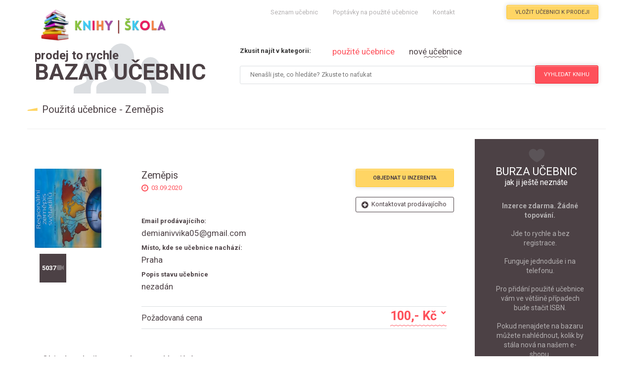

--- FILE ---
content_type: text/html; charset=UTF-8
request_url: https://bazar.knihyskola.cz/10784-zemepis
body_size: 7995
content:
<!doctype html>
<html lang="cs">


<head>
  <!-- Basic Page Needs -->
  <meta charset="utf-8">
  <title>Bazar učebnic - Zeměpis</title>
  <meta name="description" content="Použit&aacute; učebnice: Zeměpisza cenu100,- Kč">
  <meta name="author" content="Filip Farník">

	<link rel="icon" type="image/vnd.microsoft.icon" href="http://beta.knihyskola.cz/img/favicon.ico?1470669136" />

  <!-- Mobile Specific Metas-->
  <meta name="viewport" content="width=device-width, initial-scale=1.0">
  <meta content="telephone=no" name="format-detection">

  <link href='https://fonts.googleapis.com/css?family=Roboto:400,100,700' rel='stylesheet' type='text/css'>
  <link href='https://fonts.googleapis.com/css?family=Open+Sans:800italic' rel='stylesheet' type='text/css'>

  <!-- Stylesheets -->
  <link media="all" type="text/css" rel="stylesheet" href="https://bazar.knihyskola.cz/assets/themes/css/fontawesome.css">

  <link media="all" type="text/css" rel="stylesheet" href="https://bazar.knihyskola.cz/assets/themes/css/gozha-nav.css">

  <link media="all" type="text/css" rel="stylesheet" href="https://bazar.knihyskola.cz/assets/themes/css/external/jquery.selectbox.css">

  <link media="all" type="text/css" rel="stylesheet" href="https://bazar.knihyskola.cz/assets/themes/rs-plugin/css/settings.css">

  <link media="all" type="text/css" rel="stylesheet" href="https://bazar.knihyskola.cz/assets/themes/css/style.css?v=1">

  <link media="all" type="text/css" rel="stylesheet" href="https://bazar.knihyskola.cz/assets/themes/css/style.css?v=1">


  
  <link media="all" type="text/css" rel="stylesheet" href="https://bazar.knihyskola.cz/assets/themes/css/external/idangerous.swiper.css">

  <script src="https://bazar.knihyskola.cz/assets/themes/js/external/idangerous.swiper.min.js"></script>

  <script src="https://bazar.knihyskola.cz/assets/themes/js/external/modernizr.custom.js"></script>


  

  <!-- HTML5 shim and Respond.js IE8 support of HTML5 elements and media queries -->
  <!--[if lt IE 9]>
    <script src="https://bazar.knihyskola.cz/assets/themes/js/html5shiv.js"></script>

    <script src="https://bazar.knihyskola.cz/assets/themes/js/rspond.js"></script>

  <![endif]-->

<script async src="//pagead2.googlesyndication.com/pagead/js/adsbygoogle.js"></script>
<script>
  (adsbygoogle = window.adsbygoogle || []).push({
    google_ad_client: "ca-pub-8020624917025761",
    enable_page_level_ads: true
  });
</script>
  
</head>



<body>


<div class="wrapper">

  <!-- Header div -->
  <header class="header-wrapper header-wrapper--home">

      <div class="container">

          <!-- Logo link-->
          <div class="container">
              <a href='https://bazar.knihyskola.cz' class="logo" title="Bazar učebnic">
                  <img alt='Burza učebnic' src="https://bazar.knihyskola.cz/assets/themes/images/logo.png">
              </a>
          </div>
          <!-- Logo link -->

          <!-- Navigation -->
          <nav id="navigation-box">

              <a href="#" id="navigation-toggle" title="Prodej učebnic">
                    <span class="menu-icon">
                        <span class="icon-toggle" role="button" aria-label="Toggle Navigation">
                            <span class="lines"></span>
                        </span>
                    </span>
              </a>


              <ul id="navigation">

                  <li>
                      <span class="plus"></span>
                      <a href="https://bazar.knihyskola.cz/objednavka" title="Objednat učebnice">Seznam učebnic</a>
                  </li>

                  <li>
                      <span class=" plus"></span>
                      <a href="https://bazar.knihyskola.cz/poptavky-na-pouzite-ucebnice" title="Použité učebnice">Poptávky na použité učebnice</a>
                  </li>

                  <li>
                      <span class=" plus"></span>
                      <a href="http://beta.knihyskola.cz/napiste-nam" title="Levné učebnice">Kontakt</a>
                  </li>

              </ul>
          </nav>
          <!-- Navigation -->



          <!-- Additional header buttons -->
          <div class="control-panel">

              <a href="https://bazar.knihyskola.cz/pridani-pouzite-ucebnice" class="btn btn-md btn--warning btn--book" title="Prodat použitou učebnici">Vložit učebnici k prodeji</a>
          </div>
          <!-- Additional header buttons -->

      </div>
  </header>
  <!-- Header div -->




  <!-- CONTENT content -->
  <div class="container">

      <!-- SEARCH content-->
      <div class="col-sm-12">

          <div class="mega-select-present mega-select-top mega-select--full">

              <br>

              <div class="mega-select-marker hidden-xs">
                  <a href="https://bazar.knihyskola.cz" title="Bazar učebnic">
                      <div class="marker-indecator actors">
                          <p class="select-marker"><span>prodej to rychle</span> <br>Bazar učebnic</p>
                      </div>
                  </a>

                  <a href="http://beta.knihyskola.cz/" title="Učebnice do školy">
                      <div class="marker-indecator cs">
                          <p class="select-marker"><span> nové učebnice v</span> <br>e-shopu</p>
                      </div>
                  </a>
              </div>

              <div class="mega-select pull-right">
                  <span class="mega-select__point">Zkusit najít v kategorii:</span>
                  <ul class="mega-select__sort">
                      <li class="filter-wrap"><a href="#" class="mega-select__filter filter--active" data-filter='actors' title="Použité učebnice">použité učebnice</a></li>
                      <li class="filter-wrap"><a href="#" class="mega-select__filter" data-filter='cs' title="Nové učebnice">nové učebnice</a></li>
                  </ul>


                  <form method="POST" action="https://bazar.knihyskola.cz/vyhledani-pouzite-ucebnice" accept-charset="UTF-8" id="form_search" class="form-horizontal"><input name="_token" type="hidden" value="pEVxsqCmv4muM6OOViyO9MPWKYGPygede8l6l0PY">
                  <input placeholder="Nena&scaron;li jste, co hled&aacute;te? Zkuste to naťukat" class="select__field" name="search_input" type="text">


                  <div class="select__btn">
                      <a id="btn_submit_search" class="btn btn-md btn--danger actors" title="Učebnice levně">Vyhledat <span class="hidden-exrtasm">knihu</span></a>
                      <a id="btn_search_new" class="btn btn-md btn--danger cs" title="Nové učebnice">Vyhledat <span class="hidden-exrtasm">novou knihu</span></a>
                  </div>

                  </form>
              </div>
          </div>
      </div>
      <!-- SEARCH content -->


      <div class="clearfix"></div>




      <!-- MAIN content -->
      <div class="col-sm-12">
          <div class="row">

                  <h2 class="page-heading">Použit&aacute; učebnice - Zeměpis</h2>

              <hr>

              <div class="col-sm-8 col-md-9">

                  
                  
                      <div id="status-box" class="alert alert-info d-none">
                          <a class="close" data-dismiss="alert" href="#" aria-hidden="true" title="Prodej knih"></a>
                          <span class='icon-info'></span>
                          <ul>
                              <li id="status-alert"></li>
                          </ul>
                      </div>
                      <br>
                  
    <div class="movie movie--preview release">
        <div class="col-sm-5 col-md-3">
            <div class="movie__images">
                                    <img alt='Použitá učebnice' src="https://bazar.knihyskola.cz/images/book/2020/9/10783.jpg" width="135" height="160" alt="">
                            </div>
            <div class="movie__feature">
               <a class="movie__feature-item movie__feature--video" title="Počet shlédnutí levné učebnice">5037</a>
            </div>
        </div>

        <div class="col-sm-7 col-md-9">
            <a title="Zeměpis" class="movie__title link--huge">Zeměpis</a>

            <p class="movie__time">03.09.2020 </p>

            
                            <br>
                <p class="movie__option"><strong>Email prodávajícího:<br> </strong><a title="Bazarová učebnice">demianivvika05@gmail.com</a></p>
            



            
                                  <p class="movie__option"><strong>Místo, kde se učebnice nachází:<br> </strong><a title="Učebnice pro bazarový prodej">Praha</a></p>
                            
                                            <p class="movie__option"><strong>Popis stavu učebnice<br> </strong><a title="Prodej učebnic">nezadán</a></p>
                            




            <div class="movie__btns">
                <a id="order-btn" class="btn btn-md btn--warning" title="Objednání bazarové učebnice"><strong>Objednat u inzerenta</strong></a>
                <a href="mailto:demianivvika05@gmail.com" class="watchlist" title="Kontaktovat pro koupení použité učebnice">Kontaktovat prodávajícího</a>
            </div>

            <div class="preview-footer">
                <div class="movie__rate"><div class="score"></div>Požadovaná cena</div>
                <a class="movie__show-btn" title="Cena použité učebnice">100,- Kč</a>
            </div>
        </div>

        <div class="clearfix"></div>
    </div>


    <br><br>
    <div id="order"  class="row">
        <h2 class="page-heading" >Objednat knihu - zpráva prodávajícímu</h2>
      <div class="col-sm-8">

       <form method="POST" action="https://bazar.knihyskola.cz/odeslani-pouzite-ucebnice-mail" accept-charset="UTF-8" id="form_add_book" class="form contact-info comment-form login" enctype="multipart/form-data"><input name="_token" type="hidden" value="pEVxsqCmv4muM6OOViyO9MPWKYGPygede8l6l0PY">


          <input type="hidden" name="book_name" value="Zeměpis">
          <input type="hidden" name="book_id" value="10784">
          <input type="hidden" name="book_url" value="zemepis">

            <div class="col-sm-8">
                Jméno, příjmení*:
                <input type='text'     placeholder='Jméno, příjmení'   name='name' class="login__input">
                Email*:
                <input type='email'    placeholder='Emailová adresa'   name='email'    class="login__input">
                Telefonní číslo*:
                <input type='text'    placeholder='Telefonní číslo'   name='phone'    class="login__input">
            </div>
            <div class="col-sm-12">
                Zpráva*:
                <textarea class="comment-form__text" placeholder='Zpráva prodávajícímu' name="message"></textarea>
                <button type='submit' class="btn btn-md btn--danger comment-form__btn">Odeslat</button>
            </div>

       </form>

      </div>
    </div>



    <div class="row another-product">
    <br><br>
    <small style="color:#dbdee1;float: right;"> ozn.: #2222</small>
    <hr>
    <h3>Možná by se vám také hodilo</h3>

        <!-- GENERATE PRODUCT content ------------------------------------------------------------------>
        <div style="display: none">0</div>
        
              <div style="display: none">1</div> <div class="row margin-3"><br> 
                <div class="col-sm-3 col--remove">
                    <div class="post post--preview">
                        <div class="post__image">
                                                            <a href="https://bazar.knihyskola.cz/10784-zemepis"><img alt='Použitá učebnice' src="http://beta.knihyskola.cz/18756-small_default/beste-freunde-1-ps-a11.jpg"></a>
                                                        <div class="social social--position">
                            </div>
                        </div>
                        <div class="post_info">
                            <p class="post__date">29.01.2026</p>

                            <a href="https://bazar.knihyskola.cz/16279-beste-freunde-1-a1.1-mit-cd-rom-cz---pracovni-sesit" class="post__title" id="name_product"  title="Zeměpis - bazar učebnice">Beste freunde 1 A1.1 mit CD-ROM CZ - pracovn&iacute; se&scaron;it</a>
                            <a href="https://bazar.knihyskola.cz/16279-beste-freunde-1-a1.1-mit-cd-rom-cz---pracovni-sesit" class="btn read-more post--btn" id="price_product" title="Použitá učebnice za 125 Kč">125<small> Kč</small></a>
                        </div>
                    </div>
                </div>

                 <div style="display: none">0</div> </div>         
            
                <div class="col-sm-3 col--remove">
                    <div class="post post--preview">
                        <div class="post__image">
                                                            <a href="https://bazar.knihyskola.cz/10784-zemepis"><img alt='Použitá učebnice' src="https://bazar.knihyskola.cz/images/book/2026/1/16277.jpeg"></a>
                                                        <div class="social social--position">
                            </div>
                        </div>
                        <div class="post_info">
                            <p class="post__date">18.01.2026</p>

                            <a href="https://bazar.knihyskola.cz/16278-studio-d-b1-nemcina-pro-js-a-ss---ucebnice-+-cd" class="post__title" id="name_product"  title="Zeměpis - bazar učebnice">Studio d B1 němčina pro J&Scaron; a S&Scaron; - učebnice + CD</a>
                            <a href="https://bazar.knihyskola.cz/16278-studio-d-b1-nemcina-pro-js-a-ss---ucebnice-+-cd" class="btn read-more post--btn" id="price_product" title="Použitá učebnice za 350 Kč">350<small> Kč</small></a>
                        </div>
                    </div>
                </div>

                        
            
                <div class="col-sm-3 col--remove">
                    <div class="post post--preview">
                        <div class="post__image">
                                                            <a href="https://bazar.knihyskola.cz/10784-zemepis"><img alt='Použitá učebnice' src="http://beta.knihyskola.cz/23121-small_default/raduga-po-novomu-4-ucebnice.jpg"></a>
                                                        <div class="social social--position">
                            </div>
                        </div>
                        <div class="post_info">
                            <p class="post__date">09.01.2026</p>

                            <a href="https://bazar.knihyskola.cz/16277-raduga-po-novomu-4----ucebnice" class="post__title" id="name_product"  title="Zeměpis - bazar učebnice">Raduga po-novomu 4  - učebnice</a>
                            <a href="https://bazar.knihyskola.cz/16277-raduga-po-novomu-4----ucebnice" class="btn read-more post--btn" id="price_product" title="Použitá učebnice za 120 Kč">120<small> Kč</small></a>
                        </div>
                    </div>
                </div>

                        
            
                <div class="col-sm-3 col--remove">
                    <div class="post post--preview">
                        <div class="post__image">
                                                            <a href="https://bazar.knihyskola.cz/10784-zemepis"><img alt='Použitá učebnice' src="http://beta.knihyskola.cz/23120-small_default/raduga-po-novomu-3-ucebnice.jpg"></a>
                                                        <div class="social social--position">
                            </div>
                        </div>
                        <div class="post_info">
                            <p class="post__date">09.01.2026</p>

                            <a href="https://bazar.knihyskola.cz/16276-raduga-po-novomu-3---ucebnice" class="post__title" id="name_product"  title="Zeměpis - bazar učebnice">Raduga po-novomu 3 - učebnice</a>
                            <a href="https://bazar.knihyskola.cz/16276-raduga-po-novomu-3---ucebnice" class="btn read-more post--btn" id="price_product" title="Použitá učebnice za 100 Kč">100<small> Kč</small></a>
                        </div>
                    </div>
                </div>

                        
              <div style="display: none">1</div> <div class="row margin-3"><br> 
                <div class="col-sm-3 col--remove">
                    <div class="post post--preview">
                        <div class="post__image">
                                                            <a href="https://bazar.knihyskola.cz/10784-zemepis"><img alt='Použitá učebnice' src="http://beta.knihyskola.cz/23117-small_default/raduga-po-novomu-2-ucebnice.jpg"></a>
                                                        <div class="social social--position">
                            </div>
                        </div>
                        <div class="post_info">
                            <p class="post__date">09.01.2026</p>

                            <a href="https://bazar.knihyskola.cz/16275-raduga-po-novomu-2---ucebnice" class="post__title" id="name_product"  title="Zeměpis - bazar učebnice">Raduga po-novomu 2 - učebnice</a>
                            <a href="https://bazar.knihyskola.cz/16275-raduga-po-novomu-2---ucebnice" class="btn read-more post--btn" id="price_product" title="Použitá učebnice za 120 Kč">120<small> Kč</small></a>
                        </div>
                    </div>
                </div>

                 <div style="display: none">0</div> </div>         
            
                <div class="col-sm-3 col--remove">
                    <div class="post post--preview">
                        <div class="post__image">
                                                            <a href="https://bazar.knihyskola.cz/10784-zemepis"><img alt='Použitá učebnice' src="http://beta.knihyskola.cz/23116-small_default/raduga-po-novomu-1-ucebnice.jpg"></a>
                                                        <div class="social social--position">
                            </div>
                        </div>
                        <div class="post_info">
                            <p class="post__date">09.01.2026</p>

                            <a href="https://bazar.knihyskola.cz/16274-raduga-po-novomu-1---ucebnice" class="post__title" id="name_product"  title="Zeměpis - bazar učebnice">Raduga po-novomu 1 - učebnice</a>
                            <a href="https://bazar.knihyskola.cz/16274-raduga-po-novomu-1---ucebnice" class="btn read-more post--btn" id="price_product" title="Použitá učebnice za 120 Kč">120<small> Kč</small></a>
                        </div>
                    </div>
                </div>

                        
            
                <div class="col-sm-3 col--remove">
                    <div class="post post--preview">
                        <div class="post__image">
                                                            <a href="https://bazar.knihyskola.cz/10784-zemepis"><img alt='Bazar učebnice' src="https://bazar.knihyskola.cz/assets/themes/img/default.jpg"></a>
                                                        <div class="social social--position">
                            </div>
                        </div>
                        <div class="post_info">
                            <p class="post__date">05.01.2026</p>

                            <a href="https://bazar.knihyskola.cz/16273-direkt-neu-uc-+-ps" class="post__title" id="name_product"  title="Zeměpis - bazar učebnice">Direkt NEU uč + ps</a>
                            <a href="https://bazar.knihyskola.cz/16273-direkt-neu-uc-+-ps" class="btn read-more post--btn" id="price_product" title="Použitá učebnice za 150 Kč">150<small> Kč</small></a>
                        </div>
                    </div>
                </div>

                        
            
                <div class="col-sm-3 col--remove">
                    <div class="post post--preview">
                        <div class="post__image">
                                                            <a href="https://bazar.knihyskola.cz/10784-zemepis"><img alt='Bazar učebnice' src="https://bazar.knihyskola.cz/assets/themes/img/default.jpg"></a>
                                                        <div class="social social--position">
                            </div>
                        </div>
                        <div class="post_info">
                            <p class="post__date">05.01.2026</p>

                            <a href="https://bazar.knihyskola.cz/16272-new-maturita-activator" class="post__title" id="name_product"  title="Zeměpis - bazar učebnice">New Maturita Activator</a>
                            <a href="https://bazar.knihyskola.cz/16272-new-maturita-activator" class="btn read-more post--btn" id="price_product" title="Použitá učebnice za 150 Kč">150<small> Kč</small></a>
                        </div>
                    </div>
                </div>

                        
              <div style="display: none">1</div> <div class="row margin-3"><br> 
                <div class="col-sm-3 col--remove">
                    <div class="post post--preview">
                        <div class="post__image">
                                                            <a href="https://bazar.knihyskola.cz/10784-zemepis"><img alt='Bazar učebnice' src="https://bazar.knihyskola.cz/assets/themes/img/default.jpg"></a>
                                                        <div class="social social--position">
                            </div>
                        </div>
                        <div class="post_info">
                            <p class="post__date">05.01.2026</p>

                            <a href="https://bazar.knihyskola.cz/16271-%09nova-literatura-pro-ss-ps-2" class="post__title" id="name_product"  title="Zeměpis - bazar učebnice">	Nov&aacute; literatura pro S&Scaron; PS 2</a>
                            <a href="https://bazar.knihyskola.cz/16271-%09nova-literatura-pro-ss-ps-2" class="btn read-more post--btn" id="price_product" title="Použitá učebnice za 120 Kč">120<small> Kč</small></a>
                        </div>
                    </div>
                </div>

                 <div style="display: none">0</div> </div>         
            
                <div class="col-sm-3 col--remove">
                    <div class="post post--preview">
                        <div class="post__image">
                                                            <a href="https://bazar.knihyskola.cz/10784-zemepis"><img alt='Bazar učebnice' src="https://bazar.knihyskola.cz/assets/themes/img/default.jpg"></a>
                                                        <div class="social social--position">
                            </div>
                        </div>
                        <div class="post_info">
                            <p class="post__date">05.01.2026</p>

                            <a href="https://bazar.knihyskola.cz/16270-nova-literatura-pro-ss-uc-2" class="post__title" id="name_product"  title="Zeměpis - bazar učebnice">Nov&aacute; literatura pro S&Scaron; UČ 2</a>
                            <a href="https://bazar.knihyskola.cz/16270-nova-literatura-pro-ss-uc-2" class="btn read-more post--btn" id="price_product" title="Použitá učebnice za 130 Kč">130<small> Kč</small></a>
                        </div>
                    </div>
                </div>

                        
            
                <div class="col-sm-3 col--remove">
                    <div class="post post--preview">
                        <div class="post__image">
                                                            <a href="https://bazar.knihyskola.cz/10784-zemepis"><img alt='Bazar učebnice' src="https://bazar.knihyskola.cz/assets/themes/img/default.jpg"></a>
                                                        <div class="social social--position">
                            </div>
                        </div>
                        <div class="post_info">
                            <p class="post__date">05.01.2026</p>

                            <a href="https://bazar.knihyskola.cz/16269-nova-literatura-pro-ss-uc-1" class="post__title" id="name_product"  title="Zeměpis - bazar učebnice">Nov&aacute; literatura pro S&Scaron; UČ 1</a>
                            <a href="https://bazar.knihyskola.cz/16269-nova-literatura-pro-ss-uc-1" class="btn read-more post--btn" id="price_product" title="Použitá učebnice za 130 Kč">130<small> Kč</small></a>
                        </div>
                    </div>
                </div>

                        
            
                <div class="col-sm-3 col--remove">
                    <div class="post post--preview">
                        <div class="post__image">
                                                            <a href="https://bazar.knihyskola.cz/10784-zemepis"><img alt='Bazar učebnice' src="https://bazar.knihyskola.cz/assets/themes/img/default.jpg"></a>
                                                        <div class="social social--position">
                            </div>
                        </div>
                        <div class="post_info">
                            <p class="post__date">05.01.2026</p>

                            <a href="https://bazar.knihyskola.cz/16268-jazyk-latinsky-i" class="post__title" id="name_product"  title="Zeměpis - bazar učebnice">Jazyk latinsk&yacute; I</a>
                            <a href="https://bazar.knihyskola.cz/16268-jazyk-latinsky-i" class="btn read-more post--btn" id="price_product" title="Použitá učebnice za 120 Kč">120<small> Kč</small></a>
                        </div>
                    </div>
                </div>

                        
              <div style="display: none">1</div> <div class="row margin-3"><br> 
                <div class="col-sm-3 col--remove">
                    <div class="post post--preview">
                        <div class="post__image">
                                                            <a href="https://bazar.knihyskola.cz/10784-zemepis"><img alt='Bazar učebnice' src="https://bazar.knihyskola.cz/assets/themes/img/default.jpg"></a>
                                                        <div class="social social--position">
                            </div>
                        </div>
                        <div class="post_info">
                            <p class="post__date">05.01.2026</p>

                            <a href="https://bazar.knihyskola.cz/16267-nova-literatura-pro-ss-ps-1" class="post__title" id="name_product"  title="Zeměpis - bazar učebnice">Nov&aacute; literatura pro S&Scaron; PS 1</a>
                            <a href="https://bazar.knihyskola.cz/16267-nova-literatura-pro-ss-ps-1" class="btn read-more post--btn" id="price_product" title="Použitá učebnice za 110 Kč">110<small> Kč</small></a>
                        </div>
                    </div>
                </div>

                 <div style="display: none">0</div> </div>         
            
                <div class="col-sm-3 col--remove">
                    <div class="post post--preview">
                        <div class="post__image">
                                                            <a href="https://bazar.knihyskola.cz/10784-zemepis"><img alt='Bazar učebnice' src="https://bazar.knihyskola.cz/assets/themes/img/default.jpg"></a>
                                                        <div class="social social--position">
                            </div>
                        </div>
                        <div class="post_info">
                            <p class="post__date">05.01.2026</p>

                            <a href="https://bazar.knihyskola.cz/16266-fyzika-v-kostce-" class="post__title" id="name_product"  title="Zeměpis - bazar učebnice">Fyzika v kostce </a>
                            <a href="https://bazar.knihyskola.cz/16266-fyzika-v-kostce-" class="btn read-more post--btn" id="price_product" title="Použitá učebnice za 80 Kč">80<small> Kč</small></a>
                        </div>
                    </div>
                </div>

                        
            
                <div class="col-sm-3 col--remove">
                    <div class="post post--preview">
                        <div class="post__image">
                                                            <a href="https://bazar.knihyskola.cz/10784-zemepis"><img alt='Bazar učebnice' src="https://bazar.knihyskola.cz/assets/themes/img/default.jpg"></a>
                                                        <div class="social social--position">
                            </div>
                        </div>
                        <div class="post_info">
                            <p class="post__date">05.01.2026</p>

                            <a href="https://bazar.knihyskola.cz/16265-chemie-pro-gymnazia-1.-dil" class="post__title" id="name_product"  title="Zeměpis - bazar učebnice">Chemie pro gymn&aacute;zia 1. d&iacute;l</a>
                            <a href="https://bazar.knihyskola.cz/16265-chemie-pro-gymnazia-1.-dil" class="btn read-more post--btn" id="price_product" title="Použitá učebnice za 120 Kč">120<small> Kč</small></a>
                        </div>
                    </div>
                </div>

                        
            
                <div class="col-sm-3 col--remove">
                    <div class="post post--preview">
                        <div class="post__image">
                                                            <a href="https://bazar.knihyskola.cz/10784-zemepis"><img alt='Bazar učebnice' src="https://bazar.knihyskola.cz/assets/themes/img/default.jpg"></a>
                                                        <div class="social social--position">
                            </div>
                        </div>
                        <div class="post_info">
                            <p class="post__date">05.01.2026</p>

                            <a href="https://bazar.knihyskola.cz/16264-chemie-pro-gymnazia-2.-dil" class="post__title" id="name_product"  title="Zeměpis - bazar učebnice">Chemie pro gymn&aacute;zia 2. d&iacute;l</a>
                            <a href="https://bazar.knihyskola.cz/16264-chemie-pro-gymnazia-2.-dil" class="btn read-more post--btn" id="price_product" title="Použitá učebnice za 120 Kč">120<small> Kč</small></a>
                        </div>
                    </div>
                </div>

                        
              <div style="display: none">1</div> <div class="row margin-3"><br> 
                <div class="col-sm-3 col--remove">
                    <div class="post post--preview">
                        <div class="post__image">
                                                            <a href="https://bazar.knihyskola.cz/10784-zemepis"><img alt='Bazar učebnice' src="https://bazar.knihyskola.cz/assets/themes/img/default.jpg"></a>
                                                        <div class="social social--position">
                            </div>
                        </div>
                        <div class="post_info">
                            <p class="post__date">05.01.2026</p>

                            <a href="https://bazar.knihyskola.cz/16263-matematika---zakl.-poznatky" class="post__title" id="name_product"  title="Zeměpis - bazar učebnice">Matematika - Z&aacute;kl. poznatky</a>
                            <a href="https://bazar.knihyskola.cz/16263-matematika---zakl.-poznatky" class="btn read-more post--btn" id="price_product" title="Použitá učebnice za 90 Kč">90<small> Kč</small></a>
                        </div>
                    </div>
                </div>

                 <div style="display: none">0</div> </div>         
            
                <div class="col-sm-3 col--remove">
                    <div class="post post--preview">
                        <div class="post__image">
                                                            <a href="https://bazar.knihyskola.cz/10784-zemepis"><img alt='Bazar učebnice' src="https://bazar.knihyskola.cz/assets/themes/img/default.jpg"></a>
                                                        <div class="social social--position">
                            </div>
                        </div>
                        <div class="post_info">
                            <p class="post__date">05.01.2026</p>

                            <a href="https://bazar.knihyskola.cz/16262-matematika---sbirka-uloh" class="post__title" id="name_product"  title="Zeměpis - bazar učebnice">Matematika - Sb&iacute;rka &uacute;loh</a>
                            <a href="https://bazar.knihyskola.cz/16262-matematika---sbirka-uloh" class="btn read-more post--btn" id="price_product" title="Použitá učebnice za 90 Kč">90<small> Kč</small></a>
                        </div>
                    </div>
                </div>

                        
            
                <div class="col-sm-3 col--remove">
                    <div class="post post--preview">
                        <div class="post__image">
                                                            <a href="https://bazar.knihyskola.cz/10784-zemepis"><img alt='Použitá učebnice' src="https://bazar.knihyskola.cz/images/book/2026/1/16260.jpg"></a>
                                                        <div class="social social--position">
                            </div>
                        </div>
                        <div class="post_info">
                            <p class="post__date">03.01.2026</p>

                            <a href="https://bazar.knihyskola.cz/16261-maturita-v-pohode-cesky-jazyk-a-literatura" class="post__title" id="name_product"  title="Zeměpis - bazar učebnice">Maturita v pohodě Česk&yacute; jazyk a literatura</a>
                            <a href="https://bazar.knihyskola.cz/16261-maturita-v-pohode-cesky-jazyk-a-literatura" class="btn read-more post--btn" id="price_product" title="Použitá učebnice za 155 Kč">155<small> Kč</small></a>
                        </div>
                    </div>
                </div>

                        
            
                <div class="col-sm-3 col--remove">
                    <div class="post post--preview">
                        <div class="post__image">
                                                            <a href="https://bazar.knihyskola.cz/10784-zemepis"><img alt='Použitá učebnice' src="http://beta.knihyskola.cz/21111-small_default/matematika-prehled-stredoskolskeho-uciva.jpg"></a>
                                                        <div class="social social--position">
                            </div>
                        </div>
                        <div class="post_info">
                            <p class="post__date">29.12.2025</p>

                            <a href="https://bazar.knihyskola.cz/16260-matematika---prehled-stredoskolskeho-uciva" class="post__title" id="name_product"  title="Zeměpis - bazar učebnice">Matematika - přehled středo&scaron;kolsk&eacute;ho učiva</a>
                            <a href="https://bazar.knihyskola.cz/16260-matematika---prehled-stredoskolskeho-uciva" class="btn read-more post--btn" id="price_product" title="Použitá učebnice za 80 Kč">80<small> Kč</small></a>
                        </div>
                    </div>
                </div>

                        
              <div style="display: none">1</div> <div class="row margin-3"><br> 
                <div class="col-sm-3 col--remove">
                    <div class="post post--preview">
                        <div class="post__image">
                                                            <a href="https://bazar.knihyskola.cz/10784-zemepis"><img alt='Použitá učebnice' src="http://beta.knihyskola.cz/23334-small_default/literatura-pro-1rocnik-strednich-skol-ucebnice.jpg"></a>
                                                        <div class="social social--position">
                            </div>
                        </div>
                        <div class="post_info">
                            <p class="post__date">29.12.2025</p>

                            <a href="https://bazar.knihyskola.cz/16259-literatura-pro-1.rocnik-strednich-skol---ucebnice" class="post__title" id="name_product"  title="Zeměpis - bazar učebnice">Literatura pro 1.ročn&iacute;k středn&iacute;ch &scaron;kol - Učebnice</a>
                            <a href="https://bazar.knihyskola.cz/16259-literatura-pro-1.rocnik-strednich-skol---ucebnice" class="btn read-more post--btn" id="price_product" title="Použitá učebnice za 100 Kč">100<small> Kč</small></a>
                        </div>
                    </div>
                </div>

                 <div style="display: none">0</div> </div>         
            
                <div class="col-sm-3 col--remove">
                    <div class="post post--preview">
                        <div class="post__image">
                                                            <a href="https://bazar.knihyskola.cz/10784-zemepis"><img alt='Použitá učebnice' src="http://beta.knihyskola.cz/23344-small_default/literatura-pro-2rocnik-strednich-skol-ucebnice.jpg"></a>
                                                        <div class="social social--position">
                            </div>
                        </div>
                        <div class="post_info">
                            <p class="post__date">29.12.2025</p>

                            <a href="https://bazar.knihyskola.cz/16258-literatura-pro-2.rocnik-strednich-skol---ucebnice" class="post__title" id="name_product"  title="Zeměpis - bazar učebnice">Literatura pro 2.ročn&iacute;k středn&iacute;ch &scaron;kol - Učebnice</a>
                            <a href="https://bazar.knihyskola.cz/16258-literatura-pro-2.rocnik-strednich-skol---ucebnice" class="btn read-more post--btn" id="price_product" title="Použitá učebnice za 100 Kč">100<small> Kč</small></a>
                        </div>
                    </div>
                </div>

                        
            
                <div class="col-sm-3 col--remove">
                    <div class="post post--preview">
                        <div class="post__image">
                                                            <a href="https://bazar.knihyskola.cz/10784-zemepis"><img alt='Použitá učebnice' src="http://beta.knihyskola.cz/23343-small_default/literatura-pro-2rocnik-strednich-skol-pracovni-sesit.jpg"></a>
                                                        <div class="social social--position">
                            </div>
                        </div>
                        <div class="post_info">
                            <p class="post__date">29.12.2025</p>

                            <a href="https://bazar.knihyskola.cz/16257-literatura-pro-2.rocnik-strednich-skol---pracovni-sesit" class="post__title" id="name_product"  title="Zeměpis - bazar učebnice">Literatura pro 2.ročn&iacute;k středn&iacute;ch &scaron;kol - Pracovn&iacute; se&scaron;it</a>
                            <a href="https://bazar.knihyskola.cz/16257-literatura-pro-2.rocnik-strednich-skol---pracovni-sesit" class="btn read-more post--btn" id="price_product" title="Použitá učebnice za 100 Kč">100<small> Kč</small></a>
                        </div>
                    </div>
                </div>

                        
            
                <div class="col-sm-3 col--remove">
                    <div class="post post--preview">
                        <div class="post__image">
                                                            <a href="https://bazar.knihyskola.cz/10784-zemepis"><img alt='Použitá učebnice' src="https://bazar.knihyskola.cz/images/book/2025/12/16255.jpg"></a>
                                                        <div class="social social--position">
                            </div>
                        </div>
                        <div class="post_info">
                            <p class="post__date">29.12.2025</p>

                            <a href="https://bazar.knihyskola.cz/16256-raduga-po-novomu-2---ucebnice" class="post__title" id="name_product"  title="Zeměpis - bazar učebnice">Raduga po-novomu 2 - učebnice</a>
                            <a href="https://bazar.knihyskola.cz/16256-raduga-po-novomu-2---ucebnice" class="btn read-more post--btn" id="price_product" title="Použitá učebnice za 100 Kč">100<small> Kč</small></a>
                        </div>
                    </div>
                </div>

                        
        <div class="row">
            <div class="pagi-custom"><div class="pull-left"><a href='https://bazar.knihyskola.cz/10784-zemepis?page=1' class='btn btn-sm btn--success disabled'><span class='glyphicon glyphicon-chevron-left'></span> První strana</a> <a href='' class='btn btn-sm btn--success disabled'><span class='glyphicon glyphicon-chevron-left pagi-margin'></span><span class='glyphicon glyphicon-chevron-left'></span> Předchozí </a></div> <div class="pull-right"><a href='https://bazar.knihyskola.cz/10784-zemepis?page=2' class='btn btn-sm btn--success '>Další <span class='glyphicon glyphicon-chevron-right pagi-margin'></span><span class='glyphicon glyphicon-chevron-right'></span></a> <a href='https://bazar.knihyskola.cz/10784-zemepis?page=336' class='btn btn-sm btn--success '>Poslední strana <span class='glyphicon glyphicon-chevron-right'></span></a></div></div>

        </div>
        <!-- GENERATE RODUCT content ------------------------------------------------------------------>
    </div>



             </div>

              <!-- RIGHT SIDE content -->
              <aside class="col-sm-4 col-md-3">
                  <div class="sitebar first-banner--left">

                      <!-- BEST          content-->
                      <div class="category category--popular marginb-sm">
                          <h2 class="category__title">Burza učebnic <br><span class="title-edition">jak ji ještě neznáte</span></h2>
                          <ul>

                              <li><a class="category__item" title="Inzerce učebnic"><strong>Inzerce zdarma. Žádné topování.</strong></a></li>
                              <li><a class="category__item" title="Prodání učebnice">Jde to rychle a bez registrace.</a></li>
                              <li><a class="category__item" title="Prodej knih">Funguje jednoduše i na telefonu.</a></li>
                              <li><a class="category__item" title="Použité učebnice">Pro přidání použité učebnice vám ve většině případech bude stačit ISBN.</a></li>
                              <li><a class="category__item" title="Bazar učebnic">Pokud nenajdete na bazaru můžete nahlédnout, kolik by stála nová na našem e-shopu.</a></li>


                          </ul>
                      </div>
                      <!-- BEST          content -->

                      <!-- CATEGORY          content -->


                          <div class="promo marginb-sm">

                              <div class="promo__head">Kategorie</div>

                              <div class="promo__describe">použité učebnice</div>

                              <div class="promo__content">
                                  <ul>
                                      <li class="store-variant"><a title="Učebnice bazar" href="https://bazar.knihyskola.cz" class="category__item text-center">Vše <span class="small-p">(8064)</span></a></li>
                                      <li class="store-variant"><a title="Bazarové učebnice" href="https://bazar.knihyskola.cz/prodejna-pouzita-ucebnice" class="category__item text-center">na Prodejně <span class="small-p">(3774)</span></a></li>
                                      <li class="store-variant"><a title="Bazar knih" href="https://bazar.knihyskola.cz/studenti-pouzita-ucebnice" class="category__item text-center">mimo Prodejnu <span class="small-p">(4290)</span></a></li>
                                      <li class="store-variant"><a title="Učebnice levně" href="https://bazar.knihyskola.cz/201-pouzita-ucebnice" class="category__item text-center">nad 200,-Kč <span class="small-p">(952)</span></a></li>
                                      <li class="store-variant"><a title="Prodání učebnice" href="https://bazar.knihyskola.cz/200-pouzita-ucebnice" class="category__item text-center">do 200,-Kč <span class="small-p">(7422)</span></a></li>
                                      <li class="store-variant"><a title="Učebnice bazar" href="https://bazar.knihyskola.cz/100-pouzita-ucebnice" class="category__item text-center">do 100,-Kč <span class="small-p">(5288)</span></a></li>

                                  </ul>
                              </div>
                          </div>

                      <!-- CATEGORY          content -->





                      <!-- SOCIAL          content-->
                      <div class="social-right"><strong>Nahlédněte také na náš facebook.</strong> <br class="hidden-xs"><br> </div>
                      <div id="fb-root">
                          <div class="fb-page" data-href="https://www.facebook.com/knihyskola" data-tabs="timeline" data-width="240" data-height="330" data-p-header="false" data-adapt-container-width="true" data-hide-cover="false" data-show-facepile="false"><blockquote cite="https://www.facebook.com/knihyskola" class="fb-xfbml-parse-ignore"><a title="Nové učebnice" href="https://www.facebook.com/knihyskola">Knihy&amp;Škola Vyškov</a></blockquote></div>
                      </div>
                      <div class="social-right">Nevíte si z něcím rady? Neváhejte nás kontaktovat. Rádi vám pomůžeme. <br class="hidden-xs"><br> </div>


                      <!-- SOCIAL          content -->

                        <br>




                          <div class="category category--discuss category--count marginb-sm mobile-category ls-cat">
                              <a href="http://beta.knihyskola.cz/" title="Učebnice do školy">
                                <h3 class="category__title">Knihy&Škola <br><span class="title-edition">prodej učebnic, knih, školních a výtvarných potřeb</span></h3>
                              </a>
                              <div class="promo__describe">

                                  <ul>
                                      <li><a title="Učebnice angličtiny" href="http://beta.knihyskola.cz/jazykove-skoly/83-83-anglictina/" class="category__item"> Akce na angličtiny, jazykové učebnice</a></li>
                                      <li><a title="Učebnice sleva" href="http://beta.knihyskola.cz" class="category__item">Sleva na všechny učebnice ve výši 10%</a></li>
                                      <li><a title="Logické hry" href="http://beta.knihyskola.cz/12-logicke-hry/" class="category__item">Logické hry, osobní rozvoj, zábava</a></li>

                                  </ul>
                              </div>
                          </div>

                      <!-- REKLAMA     content -->


                  </div>
              </aside>
              <!-- RIGHT SIDE content -->


              <!-- ABOUT -->
              <div class="col-sm-12">

                  <br><br> <br><br>
                  <hr>
                  <p><h3>Nový <strong> bazar učebnic </strong>, jak ho ještě neznáte.</h3>

                        Máte použité učebnice, které již nepotřebujete? U nás je můžete rychle prodat.
                        Prodáním svých starých nebo nepoužívaných učebnic získáte nejen peníze zpět, ale ušetříte hromadu peněz ostatním.
                        <strong>Žádná registrace</strong>. Žádné zdlouhavé přidávání použitých učebnic.
                        Zadáte pouze ISBN učebnice a ve většině případech se vám automaticky vyplní název a obrázek.
                        Nemusíte ztrácet čas hledáním vhodného obrázku.
                        Zobrazíme vám i cenu, za kterou se prodává nová učebnice u nás na <a href="http://beta.knihyskola.cz/" title="Učebnice pro ZŠ">eshopu s učebnicemi</a>.


                  <div class="col-sm-12 col-md-6">
                      <blockquote class="quote quote--intext">
                          S pomocí knih se mnozí stávají učenými i mimo školu. Bez knih pak nebývá učený nikdo ani ve škole.

                          <p class="quote__author"><span class="quote__author-name">Jan Amos Komenský</span></p>
                      </blockquote>
                  </div>

                  <p><h4>Dopřejte si komfort kvalitního bazaru</h4>
                  <p>Máme v evidenci na pobočce Vyškov přes 2000 <strong>použitých učebnic</strong>, které jsou i zde na bazaru. Můžete se pro něj stavit ještě dnes. Knihy evidované na pobočce ve <strong>Vyškově</strong> jsou označeny v detailu učebnice.</p>

              </div>
              <!-- ABOUT -->

          </div>
      </div>
      <!-- MAIN content -->

  </div>
  <!-- CONTENT content -->


  <div class="clearfix"></div>



  <!-- FOOTER content -->
  <footer class="footer-wrapper">

      <div class="container">
          <div class="col-xs-4 col-md-2 footer-nav">
              <ul class="nav-link">
                  <li><a title="Bazar učebnic" href="https://bazar.knihyskola.cz" class="nav-link__item">Bazar učebnic</a></li>
                  <li><a title="Knihy do školy" href="http://beta.knihyskola.cz" class="nav-link__item">Nové učebnice</a></li>
                  <li><a title="Levné učebnice" href="https://bazar.knihyskola.cz/podminky-bazaru-ucebnic" class="nav-link__item">Podmínky bazaru</a></li>

                  <li><a title="Učebnice Brno" href="http://beta.knihyskola.cz/napiste-nam" class="nav-link__item">Kontakt</a></li>
              </ul>
          </div>


          <div class="col-xs-4 col-md-2 footer-nav">
              <ul class="nav-link">
                  <li><a title="Přidání použité učebnice" href="https://bazar.knihyskola.cz/pridani-pouzite-ucebnice" class="nav-link__item">Přidání učebnice</a></li>
                  <li><a title="Učebnice bazar" href="https://bazar.knihyskola.cz/upraveni-pouzite-ucebnice" class="nav-link__item">Upravení učebnice</a></li>
                  <li><a title="Prodat starou učebnici" href="https://bazar.knihyskola.cz/odstraneni-pouzite-ucebnice" class="nav-link__item">Odstranění učebnice</a></li>
              </ul>
          </div>


          <div class="col-xs-4 col-md-2 footer-nav">
              <ul class="nav-link">

              </ul>
          </div>


          <div class="col-xs-12 col-md-6">

              <div class="footer-info">

                  <p class="heading-special--small">ve spolupráci s <strong>Knihy&Škola</strong> <br><span class="title-edition">prodej učebnic, školních a výtvarných potřeb<br></span></p>

                  <div class="social">
                      <a title="Facebook levných učebnic" href='https://www.facebook.com/knihyskola' class="social__variant fa fa-facebook"></a>
                  </div>

                  <div class="clearfix"></div>
                  <p class="copy">&copy; 2016. Copyright 2016. All Rights Reserved. Created by <a href="https://www.filipfarnik.cz/" title="Freelancer Brno - SEO konzultant | Filip Farník">Filip Farník</a>. </p>


              </div>
          </div>
      </div>

  </footer>
  <!-- FOOTER content -->

</div><!-- WRAPPER-->






<script src="https://bazar.knihyskola.cz/assets/themes/js/jquery.min.js"></script>

<script src="https://bazar.knihyskola.cz/assets/themes/js/external/jquery-1.10.1.min.js"></script>

<script src="https://bazar.knihyskola.cz/assets/themes/js/external/jquery-migrate-1.2.1.min.js"></script>

<script src="https://bazar.knihyskola.cz/assets/themes/js/bootstrap.min.js"></script>

<script src="https://bazar.knihyskola.cz/assets/themes/js/jquery.mobile.menu.js"></script>

<script src="https://bazar.knihyskola.cz/assets/themes/js/custom.js"></script>




<script type="text/javascript">


      $(document).ready(function() {

          init_Home();


          $("#btn_search_new").on("click", function () {
              var search_value = $('input[name=search_input]').val();
              
              window.location.href = "http://beta.knihyskola.cz/vyhledavani?controller=search&orderby=position&orderway=desc&search_query="+ search_value +"&submit_search=";
          });


          $("#btn_submit_search").on("click", function (event)
          {
              $("#form_search").submit();
          });

      });


      (function(d, s, id) {
          var js, fjs = d.getElementsByTagName(s)[0];
          if (d.getElementById(id)) return;
          js = d.createElement(s); js.id = id;
          js.src = "//connect.facebook.net/cs_CZ/sdk.js#xfbml=1&version=v2.7";
          fjs.parentNode.insertBefore(js, fjs);
      }(document, 'script', 'facebook-jssdk'));

</script>


<script>
  (function(i,s,o,g,r,a,m){i['GoogleAnalyticsObject']=r;i[r]=i[r]||function(){
  (i[r].q=i[r].q||[]).push(arguments)},i[r].l=1*new Date();a=s.createElement(o),
  m=s.getElementsByTagName(o)[0];a.async=1;a.src=g;m.parentNode.insertBefore(a,m)
  })(window,document,'script','https://www.google-analytics.com/analytics.js','ga');

  ga('create', 'UA-82657961-1', 'auto');
  ga('send', 'pageview');

</script>


    <script>
        jQuery(document).ready(function() {

            $("#order-btn").click(function() {

                $("#order").show();
            });


        });
    </script>


</body>
</html>


--- FILE ---
content_type: text/html; charset=utf-8
request_url: https://www.google.com/recaptcha/api2/aframe
body_size: 268
content:
<!DOCTYPE HTML><html><head><meta http-equiv="content-type" content="text/html; charset=UTF-8"></head><body><script nonce="aBUQ1xm5PxbWjHFCCc5krg">/** Anti-fraud and anti-abuse applications only. See google.com/recaptcha */ try{var clients={'sodar':'https://pagead2.googlesyndication.com/pagead/sodar?'};window.addEventListener("message",function(a){try{if(a.source===window.parent){var b=JSON.parse(a.data);var c=clients[b['id']];if(c){var d=document.createElement('img');d.src=c+b['params']+'&rc='+(localStorage.getItem("rc::a")?sessionStorage.getItem("rc::b"):"");window.document.body.appendChild(d);sessionStorage.setItem("rc::e",parseInt(sessionStorage.getItem("rc::e")||0)+1);localStorage.setItem("rc::h",'1769821437827');}}}catch(b){}});window.parent.postMessage("_grecaptcha_ready", "*");}catch(b){}</script></body></html>

--- FILE ---
content_type: image/svg+xml
request_url: https://bazar.knihyskola.cz/assets/themes/images/icons/heart.svg
body_size: 238
content:
<?xml version="1.0" encoding="utf-8"?>
<!-- Generator: Adobe Illustrator 15.0.0, SVG Export Plug-In  -->
<!DOCTYPE svg PUBLIC "-//W3C//DTD SVG 1.1//EN" "http://www.w3.org/Graphics/SVG/1.1/DTD/svg11.dtd" [
	<!ENTITY ns_flows "http://ns.adobe.com/Flows/1.0/">
]>
<svg version="1.1"
	 xmlns="http://www.w3.org/2000/svg" xmlns:xlink="http://www.w3.org/1999/xlink" xmlns:a="http://ns.adobe.com/AdobeSVGViewerExtensions/3.0/"
	 x="0px" y="0px" width="40px" height="40px" viewBox="-4.5 -7 40 40" enable-background="new -4.5 -7 40 40" xml:space="preserve">
<defs>
</defs>
<path fill="#5B5458" d="M31.994,8.561C31.838,3.835,28.151,0,23.412,0C20.251,0,17.49,1.703,16,4.238C14.51,1.703,11.749,0,8.588,0
	c-4.74,0-8.427,3.835-8.582,8.561C-0.35,19.274,16,27,16,27S32.349,19.274,31.994,8.561z"/>
</svg>
